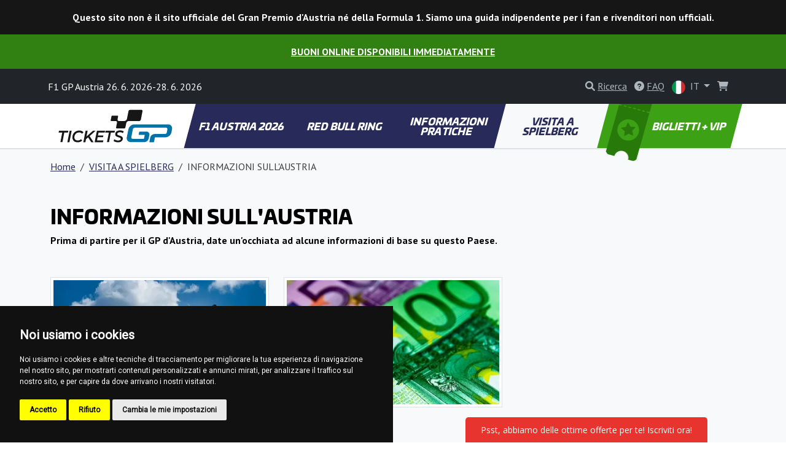

--- FILE ---
content_type: text/html; charset=utf-8
request_url: https://www.f1austria.com/it/informazioni-sullaustria
body_size: 12314
content:
<!DOCTYPE html>
<html lang="it" >

<head>

        <!-- Google Tag Manager -->
        <script>(function(w,d,s,l,i){w[l]=w[l]||[];w[l].push({'gtm.start':
        new Date().getTime(),event:'gtm.js'});var f=d.getElementsByTagName(s)[0],
        j=d.createElement(s),dl=l!='dataLayer'?'&l='+l:'';j.async=true;j.src=
        'https://www.googletagmanager.com/gtm.js?id='+i+dl;f.parentNode.insertBefore(j,f);
        })(window,document,'script','dataLayer', "GTM-TMZHGN5" );</script>
        <!-- End Google Tag Manager -->

    <!-- Required meta tags -->
    <meta charset="utf-8">
    <meta name="viewport" content="width=device-width, initial-scale=1.0, shrink-to-fit=no">
    <meta http-equiv="X-UA-Compatible" content="IE=edge">
    <meta name="format-detection" content="telephone=no">

	<meta name="robots" content="index,follow">
	<meta name="googlebot" content="index,follow,snippet,archive">
    <meta name="description" content="L&apos;Austria non significa solo Formula 1! Consultate le informazioni sulla terra di Mozart e della Wiener Schnitzel. Cosa fare e vedere in Austria?">

    <title>Informazioni sull'Austria | F1austria.com</title>

    <!-- Facebook meta tags -->
    <meta property="og:locale" content="it_IT">
    <meta property="og:title" content="Informazioni sull&apos;Austria | F1austria.com">
    <meta property="og:type" content="website">
    <meta property="og:url" content="https://www.f1austria.com/it/informazioni-sullaustria">
    <meta property="og:site_name" content="F1 Austria Biglietti">
    <meta property="og:image" content="https://gpticketstore.vshcdn.net/uploads/images/311/red-bull-ring-austria-spielberg-f1-f1austria-formula1-about-austria_f.jpg">
    <meta property="og:description" content="L&apos;Austria non significa solo Formula 1! Consultate le informazioni sulla terra di Mozart e della Wiener Schnitzel. Cosa fare e vedere in Austria?">

    <!-- Twitter meta tags -->
    <meta name="twitter:card" content="summary">
    <meta name="twitter:site" content="@ticketsgp">
    <meta name="twitter:creator" content="ticketsgp">
    <meta name="twitter:title" content="Informazioni sull&apos;Austria | F1austria.com">
    <meta name="twitter:description" content="L&apos;Austria non significa solo Formula 1! Consultate le informazioni sulla terra di Mozart e della Wiener Schnitzel. Cosa fare e vedere in Austria?">
    <meta name="twitter:image" content="https://gpticketstore.vshcdn.net/uploads/images/311/red-bull-ring-austria-spielberg-f1-f1austria-formula1-about-austria_f.jpg">

    <link rel="preconnect" href="https://fonts.googleapis.com">
    <link rel="preconnect" href="https://fonts.gstatic.com" crossorigin>
    <link href="https://fonts.googleapis.com/css2?family=PT+Sans:wght@400;700&display=swap" rel="stylesheet">
    <link href="https://fonts.googleapis.com/css2?family=Open+Sans:ital,wght@0,300..800;1,300..800&display=swap" rel="stylesheet">
    <link href="https://fonts.googleapis.com/css2?family=Montserrat:ital,wght@0,100..900;1,100..900&display=swap" rel="stylesheet">
	
	<link rel="alternate" hreflang="x-default" href="https://www.f1austria.com/en/about-austria">
	<link rel="alternate" hreflang="en-AT" href="https://www.f1austria.com/en/about-austria">
	<link rel="alternate" hreflang="de-AT" href="https://www.f1austria.com/de/uber-osterreich">
	<link rel="alternate" hreflang="it-AT" href="https://www.f1austria.com/it/informazioni-sullaustria">
	<link rel="alternate" hreflang="nl-AT" href="https://www.f1austria.com/nl/over-oostenrijk">
	<link rel="alternate" hreflang="hu-AT" href="https://www.f1austria.com/hu/ausztria">
	<link rel="alternate" hreflang="sl-AT" href="https://www.f1austria.com/sl/o-avstriji">
	<link rel="alternate" hreflang="cs-AT" href="https://www.f1austria.com/cs/o-rakousku">
	<link rel="alternate" hreflang="pl-AT" href="https://www.f1austria.com/pl/o-austrii-1">

    <link rel="stylesheet" media="screen" href="https://gpticketstore.vshcdn.net/assets/front/css/main.min.css?v=1765796242217" type="text/css">

    <script>
        window.functions = new Array();
        window.basePath = "";
    </script>
		<link rel="shortcut icon" href="https://gpticketstore.vshcdn.net/uploads/images/2230/favicon-blue.png">

	<script type='text/javascript'>
  window.smartlook||(function(d) {
    var o=smartlook=function(){ o.api.push(arguments)},h=d.getElementsByTagName('head')[0];
    var c=d.createElement('script');o.api=new Array();c.async=true;c.type='text/javascript';
    c.charset='utf-8';c.src='https://web-sdk.smartlook.com/recorder.js';h.appendChild(c);
    })(document);
    smartlook('init', 'da5bda66a19c5da73cf176092a4e36eb0e652307', { region: 'eu' });
</script>
</head>


<body id="lang-it">
	
    <!-- Cookie Consent by TermsFeed (https://www.TermsFeed.com) -->
    <script type="text/javascript" src="https://www.termsfeed.com/public/cookie-consent/4.1.0/cookie-consent.js" charset="UTF-8"></script>
    <script type="text/javascript" charset="UTF-8">
        document.addEventListener('DOMContentLoaded', function() {
            cookieconsent.run({
                "notice_banner_type": "simple",
                "consent_type": "express",
                "palette": "dark",
                "language": "it",
                "page_load_consent_levels": ["strictly-necessary"],
                "notice_banner_reject_button_hide": false,
                "preferences_center_close_button_hide": false,
                "page_refresh_confirmation_buttons": false,
                "website_name": "F1 Austria"
            });
        });
    </script>

        <!-- Google Tag Manager (noscript) -->
        <noscript><iframe src="https://www.googletagmanager.com/ns.html?id=GTM-TMZHGN5"
        height="0" width="0" style="display:none;visibility:hidden"></iframe></noscript>
        <!-- End Google Tag Manager (noscript) -->

    <div class="container">
    </div>


<header class="p-3 text-center bg-top-bar-black text-white d-flex flex-column flex-lg-row align-items-center justify-content-center">
	<div class="mb-2 mb-sm-0">
		<strong>Questo sito non è il sito ufficiale del Gran Premio d'Austria né della Formula 1. Siamo una guida indipendente per i fan e rivenditori non ufficiali. </strong>
	</div>
</header>
<header class="p-3 text-center bg-green-600 text-white d-flex flex-column flex-lg-row align-items-center justify-content-center">
    <div class="text-uppercase"><strong><a href="/it/tickets" class="text-white mx-2">Buoni online disponibili immediatamente</a></strong></div>
</header>


<header class="p-3 bg-dark text-white">
    <div class="container px-0 px-lg-2">
        <div class="row align-items-center">
            <div class="col-12 col-sm-8 col-lg-8 fs-7 fs-md-6 mb-2 mb-sm-0">
					F1 GP Austria 26. 6. 2026-28. 6. 2026
            </div>
            <div class="col-12 col-sm-4 col-lg-4 text-end">

<div class="d-inline-block me-2">
	<div id="search">
		<a href="" class="link-gray-500 text-decoration-none" data-bs-toggle="modal" data-bs-target="#exampleModal" aria-expanded="false">
			<i class="fa-solid fa-magnifying-glass text-gray-500"></i>
			<span class="text-underline d-none d-sm-inline-block">Ricerca</span>
		</a>

		<!-- Modal -->
		<div class="modal fade text-dark text-start" id="exampleModal" tabindex="-1" aria-labelledby="exampleModalLabel" aria-hidden="true">
			<div class="modal-dialog modal-lg">
				<div class="modal-content p-4">
					
					<div class="modal-header border-0 pb-0">
						<h5 class="fw-bold fst-italic text-uppercase">Ricerca</h5>
						<button type="button" class="btn-close" data-bs-dismiss="modal" aria-label="Close"></button>
					</div>

					<div class="modal-body">
						<form action="/it/informazioni-sullaustria" method="post" id="frm-search-form">
							<div class="row">
								<div class="col-lg-9 pe-lg-1">
									<div class="mb-3">
										<input type="search" class="form-control form-control-lg dropdown-search" name="search" id="frm-search-form-search">
									</div>
								</div>
								<div class="col-lg-3 ps-lg-1">
									<div class="d-grid gap-2 mb-3">
										<button class="btn btn-navy-blue btn-lg tk-univia-pro hvr-sweep-to-right2 fst-italic text-uppercase" role="button" type="submit" name="send">
											Ricerca
										</button>
									</div>
								</div>
							</div>
<input type="hidden" name="_do" value="search-form-submit">						</form>

							<div class="mb-md-5">
								<h5 class="fw-bold text-navy-blue">spesso cercato:</h5>
									<a href="/it/time-schedule-2" class="btn btn-outline-gray-200 link-gray-600 tk-univia-pro mb-1">TIME SCHEDULE</a>
									<a href="/it/accesso-al-circuito-1" class="btn btn-outline-gray-200 link-gray-600 tk-univia-pro mb-1">ACCESSO AL CIRCUITO</a>
									<a href="/it/campeggio-1" class="btn btn-outline-gray-200 link-gray-600 tk-univia-pro mb-1">Campeggio</a>
									<a href="/it/come-raggiungere-i-campeggi" class="btn btn-outline-gray-200 link-gray-600 tk-univia-pro mb-1">Come raggiungere i campeggi</a>
									<a href="/it/parcheggio" class="btn btn-outline-gray-200 link-gray-600 tk-univia-pro mb-1">PARCHEGGIO</a>
									<a href="/it/acquista-ora-biglietti-gp-austria-f1" class="btn btn-outline-gray-200 link-gray-600 tk-univia-pro mb-1">ACQUISTA ORA: BIGLIETTI GP AUSTRIA F1</a>
							</div>

							<div class="d-none d-md-flex row row-cols-1 row-cols-sm-2 row-cols-lg-3 g-4">

									<div class="col">
										<div class="card h-100">
												<a href="/it/campeggio-1">
													<img class="card-img-top" src="https://gpticketstore.vshcdn.net/uploads/images/411/red-bull-ring-austria-spielberg-f1-f1austria-formula1-camping.jpg" alt="Campeggio">
												</a>
											<div class="card-body p-lg-5">
												<h6 class="card-title fw-bold text-uppercase">
													<a href="/it/campeggio-1" class="link-navy-blue text-underline">
														Campeggio
													</a>
												</h6>
											</div>
										</div>
									</div>

									<div class="col">
										<div class="card h-100">
												<a href="/it/time-schedule-2">
													<img class="card-img-top" src="https://gpticketstore.vshcdn.net/uploads/images/291/f1-austria-f1austria-time-schedule-timetable-red-bull-ring-spielberg.jpg" alt="TIME SCHEDULE">
												</a>
											<div class="card-body p-lg-5">
												<h6 class="card-title fw-bold text-uppercase">
													<a href="/it/time-schedule-2" class="link-navy-blue text-underline">
														TIME SCHEDULE
													</a>
												</h6>
											</div>
										</div>
									</div>

									<div class="col">
										<div class="card h-100">
												<a href="/it/parcheggio">
													<img class="card-img-top" src="https://gpticketstore.vshcdn.net/uploads/images/298/red-bull-ring-austria-spielberg-f1-f1austria-formula1-parking.jpg" alt="PARCHEGGIO">
												</a>
											<div class="card-body p-lg-5">
												<h6 class="card-title fw-bold text-uppercase">
													<a href="/it/parcheggio" class="link-navy-blue text-underline">
														PARCHEGGIO
													</a>
												</h6>
											</div>
										</div>
									</div>

									<div class="col">
										<div class="card h-100">
												<a href="/it/acquista-ora-biglietti-gp-austria-f1">
													<img class="card-img-top" src="https://gpticketstore.vshcdn.net/uploads/images/6982/rbr2025.jpg" alt="ACQUISTA ORA: BIGLIETTI GP AUSTRIA F1">
												</a>
											<div class="card-body p-lg-5">
												<h6 class="card-title fw-bold text-uppercase">
													<a href="/it/acquista-ora-biglietti-gp-austria-f1" class="link-navy-blue text-underline">
														ACQUISTA ORA: BIGLIETTI GP AUSTRIA F1
													</a>
												</h6>
											</div>
										</div>
									</div>
							</div>

					</div>
				</div>
			</div>
		</div>

	</div>
</div>

					<div class="d-none d-lg-inline-block me-2">
						<a href="/it/faq" class="link-gray-500 text-decoration-none">
							<i class="fa-solid fa-circle-question text-gray-500" aria-hidden="true"></i>
							<span class="text-underline">FAQ</span>
						</a>
					</div>
	<div class="d-inline-block">
		<a class="nav-link dropdown-toggle link-gray-500" href="/it/" id="navbarDropdown" role="button" data-bs-toggle="dropdown" aria-expanded="false">
			<img src="https://gpticketstore.vshcdn.net/assets/front/img/svg/icon-lang-it.svg" class="me-1 d-none d-sm-inline-block" width="22" height="22" alt="it lang flag">
			IT
		</a>
			<ul class="dropdown-menu dropdown-menu-end min-vw-5" aria-labelledby="navbarDropdown">
						<a class="dropdown-item text-uppercase" href="/en/about-austria">
							<img src="https://gpticketstore.vshcdn.net/assets/front/img/svg/icon-lang-en.svg" class="me-1" width="22" height="22" alt="en lang flag">
							en
						</a>
						<a class="dropdown-item text-uppercase" href="/de/uber-osterreich">
							<img src="https://gpticketstore.vshcdn.net/assets/front/img/svg/icon-lang-de.svg" class="me-1" width="22" height="22" alt="de lang flag">
							de
						</a>
						<a class="dropdown-item text-uppercase" href="/nl/over-oostenrijk">
							<img src="https://gpticketstore.vshcdn.net/assets/front/img/svg/icon-lang-nl.svg" class="me-1" width="22" height="22" alt="nl lang flag">
							nl
						</a>
						<a class="dropdown-item text-uppercase" href="/hu/ausztria">
							<img src="https://gpticketstore.vshcdn.net/assets/front/img/svg/icon-lang-hu.svg" class="me-1" width="22" height="22" alt="hu lang flag">
							hu
						</a>
						<a class="dropdown-item text-uppercase" href="/sl/o-avstriji">
							<img src="https://gpticketstore.vshcdn.net/assets/front/img/svg/icon-lang-sl.svg" class="me-1" width="22" height="22" alt="sl lang flag">
							sl
						</a>
						<a class="dropdown-item text-uppercase" href="/cs/o-rakousku">
							<img src="https://gpticketstore.vshcdn.net/assets/front/img/svg/icon-lang-cs.svg" class="me-1" width="22" height="22" alt="cs lang flag">
							cs
						</a>
						<a class="dropdown-item text-uppercase" href="/pl/o-austrii-1">
							<img src="https://gpticketstore.vshcdn.net/assets/front/img/svg/icon-lang-pl.svg" class="me-1" width="22" height="22" alt="pl lang flag">
							pl
						</a>
			</ul>
	</div>

                    <div class="caret-off d-inline-flex me-2" id="cart-header">
                        <a href="#" id="cart-header-icon" class="position-relative link-gray-500 text-decoration-none" data-bs-placement="bottom" data-bs-title='Il carrello è vuoto'>
                            <i class="fa-solid fa-shopping-cart text-gray-500 mx-2" aria-hidden="true"></i>
                            <span id="cart-header-items" class="position-absolute top-0 end-0 badge rounded-pill bg-danger small d-none">
                                1
                            </span>
                        </a>
                    </div>

            </div>
        </div>
    </div>
</header>

<nav class="navbar navbar-expand-lg navbar-dark bg-white py-lg-0 sticky border-bottom">
    <div class="container">
        <a class="navbar-brand" href="/it">
				<img src="https://gpticketstore.vshcdn.net/uploads/images/14293/tickets-b.svg" class="img-fluid navbar-logo" alt="Logo F1 Gran Premio d&apos;Austria 2026" aria-label="Logo F1 Gran Premio d&apos;Austria 2026">
        </a>
        <button class="navbar-toggler" type="button" data-bs-toggle="collapse" data-bs-target="#navbarSupportedContent" aria-controls="navbarSupportedContent" aria-expanded="false" aria-label="Toggle navigation">
            <span class="navbar-toggler-icon"></span>
        </button>
        <div class="collapse navbar-collapse" id="navbarSupportedContent">
            <ul class="navbar-nav me-auto mb-2 mb-lg-0 w-100 nav-justified tk-univia-pro fw-bold">


			<li class="nav-item">
				<a class="nav-link nav-link--navy-blue  skew-lg py-lg-4 py-xl-4 d-flex align-items-center justify-content-center lh-1 mh-menu-lg" href="/it/f1-austria-2025-2">F1 AUSTRIA 2026</a>
			</li>
			<li class="nav-item">
				<a class="nav-link nav-link--navy-blue  skew-lg py-lg-4 py-xl-4 d-flex align-items-center justify-content-center lh-1 mh-menu-lg" href="/it/red-bull-ring-3">RED BULL RING</a>
			</li>
			<li class="nav-item">
				<a class="nav-link nav-link--navy-blue  skew-lg py-lg-4 py-xl-4 d-flex align-items-center justify-content-center lh-1 mh-menu-lg" href="/it/informazioni-pratiche">INFORMAZIONI PRATICHE</a>
			</li>
			<li class="nav-item">
				<a class="nav-link nav-link--navy-blue active skew-lg py-lg-4 py-xl-4 d-flex align-items-center justify-content-center lh-1 mh-menu-lg" href="/it/visita-a-spielberg">VISITA A SPIELBERG</a>
			</li>
		
		
                <li class="nav-item ">
                    <a class="nav-link skew-lg btn-ticket py-lg-4 py-xl-4 ps-xl-8 pe-xl-3 text-nowrap " href="/it/tickets">
                        <img src="https://gpticketstore.vshcdn.net/assets/front/img/png/icon-menu-ticket.png" class="d-none d-xl-block skew-15 img-fluid position-absolute top-0 left-05" alt="">
							BIGLIETTI + VIP
                    </a>
                </li>
            </ul>

        </div>
    </div>
</nav><div class="bg-light border-top pb-5">
	<div class="container">
<nav aria-label="breadcrumb">
    <ol class="breadcrumb py-3">
        <li class="breadcrumb-item"><a href="/it" class="link-navy-blue text-underline">Home</a></li>
        <li class="breadcrumb-item">
            <a href="/it/visita-a-spielberg" class="link-navy-blue text-underline">
                VISITA A SPIELBERG
            </a>
        </li>
        <li class="breadcrumb-item active" aria-current="page">INFORMAZIONI SULL'AUSTRIA</li>
    </ol>
</nav>

	<div class="row mb-5">
		<div class="col-lg-8">
	<div class="row py-3 hexa-paragraph">
		<div class="col-sm-12">
			<h1><strong>INFORMAZIONI SULL&#39;AUSTRIA</strong></h1>

<p><strong>Prima di partire per il GP d&#39;Austria, date un&#39;occhiata ad alcune informazioni di base su questo Paese.</strong></p>

		</div>
	</div>
<div class="row py-3">
		<div class="col-sm-6">
			<a href="https://gpticketstore.vshcdn.net/uploads/images/573/red-bull-ring-austria-spielberg-f1-f1austria-formula1-about-austria-red-bull-ring-eu.jpg" data-lightbox="image" title="Informazioni sull&apos;Austria | F1austria.com">
				<img class="img-fluid img-thumbnail mb-1" src="https://gpticketstore.vshcdn.net/uploads/images/573/red-bull-ring-austria-spielberg-f1-f1austria-formula1-about-austria-red-bull-ring-eu.jpg" alt="Informazioni sull&apos;Austria | F1austria.com">
			</a>
		</div>
		<div class="col-sm-6">
			<a href="https://gpticketstore.vshcdn.net/uploads/images/574/red-bull-ring-austria-spielberg-f1-f1austria-formula1-about-austria-red-bull-ring-eur.jpg" data-lightbox="image" title="Informazioni sull&apos;Austria | F1austria.com">
				<img class="img-fluid img-thumbnail mb-1" src="https://gpticketstore.vshcdn.net/uploads/images/574/red-bull-ring-austria-spielberg-f1-f1austria-formula1-about-austria-red-bull-ring-eur.jpg" alt="Informazioni sull&apos;Austria | F1austria.com">
			</a>
		</div>
</div>
	<div class="row py-3 hexa-paragraph">
		<div class="col-sm-12">
			<h3>Ingresso nel Paese</h3>

<p>L&#39;Austria fa parte dell&#39;Unione Europea e dell&#39;area Schengen. Tutti i cittadini dell&#39;Unione Europea non hanno bisogno di un visto per entrare nel Paese. &Egrave; sufficiente un passaporto o una carta d&#39;identit&agrave; validi.</p>

<h3>Valuta</h3>

<p>La valuta ufficiale in Austria &egrave; l&#39;euro (EUR). La maggior parte degli esercenti accetta le carte di credito di societ&agrave; internazionali come VISA e Mastercard.</p>

<h3>Salute</h3>

<p>Se arrivate da qualsiasi paese europeo, &egrave; consigliabile portare con s&eacute; una tessera EHIC (Tessera Europea di Assistenza Sanitaria) valida per poter accedere ai servizi sanitari austriaci in caso di necessit&agrave;. Inoltre, tutti i tifosi che si recano al Red Bull Ring dovrebbero assicurarsi di avere un&#39;assicurazione di viaggio, per ogni evenienza.</p>

<h3>Sicurezza</h3>

<p>L&#39;Austria &egrave; conosciuta come uno dei paesi pi&ugrave; sicuri d&#39;Europa, con un tasso di criminalit&agrave; molto basso. Tuttavia, &egrave; sempre bene prestare attenzione, soprattutto nei luoghi affollati e sui mezzi pubblici.</p>

<p>Al Red Bull Ring l&#39;atmosfera &egrave; solitamente rilassata e piacevole. Tuttavia, evitate di lasciare oggetti di valore in auto, soprattutto se arrivate in auto all&#39;evento. Anche se non &egrave; raro vedere alcuni tifosi molto entusiasti (e talvolta ubriachi), in genere sono innocui. Inoltre, in tutto il circuito &egrave; presente un forte dispiegamento di forze di sicurezza per garantire la sicurezza di tutti.</p>

		</div>
	</div>
<div class="row py-3">
		<div class="col-sm-6">
			<a href="https://gpticketstore.vshcdn.net/uploads/images/576/red-bull-ring-austria-spielberg-f1-f1austria-formula1-about-austria-red-bull-ring-signal.jpg" data-lightbox="image" title="Informazioni sull&apos;Austria | F1austria.com">
				<img class="img-fluid img-thumbnail mb-1" src="https://gpticketstore.vshcdn.net/uploads/images/576/red-bull-ring-austria-spielberg-f1-f1austria-formula1-about-austria-red-bull-ring-signal.jpg" alt="Informazioni sull&apos;Austria | F1austria.com">
			</a>
		</div>
		<div class="col-sm-6">
			<a href="https://gpticketstore.vshcdn.net/uploads/images/628/red-bull-ring-austria-spielberg-f1-f1austria-formula1-about-austria-red-bull-ring-phone.jpg" data-lightbox="image" title="Informazioni sull&apos;Austria | F1austria.com">
				<img class="img-fluid img-thumbnail mb-1" src="https://gpticketstore.vshcdn.net/uploads/images/628/red-bull-ring-austria-spielberg-f1-f1austria-formula1-about-austria-red-bull-ring-phone.jpg" alt="Informazioni sull&apos;Austria | F1austria.com">
			</a>
		</div>
</div>
	<div class="row py-3 hexa-paragraph">
		<div class="col-sm-12">
			<h3>Elettricit&agrave;</h3>

<p>La tensione di rete &egrave; di 230 volt, 50 Hz CA (come in Germania, Francia o Polonia). Se si possiede un dispositivo a doppia tensione, &egrave; necessario un adattatore.</p>

<h3>Servizi di telefonia mobile</h3>

<p>A1, T-Mobile, 3 (= &quot;Drei&quot;)<br />
I clienti dei Paesi dell&#39;Unione Europea telefonano in Austria alle stesse condizioni del loro Paese. Le tariffe di connessione a Internet possono variare.&nbsp;<br />
Per i visitatori provenienti da Paesi non appartenenti all&#39;Unione Europea si applicano le condizioni concordate con l&#39;operatore. Quando si entra nel Paese e si collega per la prima volta il telefono alla rete, di solito si riceve un messaggio di testo dal proprio operatore con le tariffe per le chiamate e i dati.&nbsp;</p>

<h3>Numeri di telefono utili</h3>

<p>Il prefisso internazionale per l&#39;Austria &egrave; +430 (00430).<br />
Polizia: 133<br />
Ambulanza: 144<br />
Vigili del fuoco: 122<br />
Linea di emergenza internazionale: 112<br />
Servizio di soccorso alpino: 140<br />
Servizio auto di emergenza &Ouml;AMTC: 120<br />
Servizio auto di emergenza ARB&Ouml;: 123</p>

<h3>Curiosit&agrave; sull&#39;Austria</h3>

<p>L&#39;Austria &egrave; l&#39;unico Paese dell&#39;Unione Europea a non essere membro della NATO.</p>

		</div>
	</div>
<div class="row py-3">
		<div class="col-sm-6">
			<a href="https://gpticketstore.vshcdn.net/uploads/images/566/red-bull-ring-austria-spielberg-f1-f1austria-formula1-about-austria-mozart.jpg" data-lightbox="image" title="Informazioni sull&apos;Austria | F1austria.com">
				<img class="img-fluid img-thumbnail mb-1" src="https://gpticketstore.vshcdn.net/uploads/images/566/red-bull-ring-austria-spielberg-f1-f1austria-formula1-about-austria-mozart.jpg" alt="Informazioni sull&apos;Austria | F1austria.com">
			</a>
		</div>
		<div class="col-sm-6">
			<a href="https://gpticketstore.vshcdn.net/uploads/images/565/red-bull-ring-austria-spielberg-f1-f1austria-formula1-about-austria-schwarzenegger.jpg" data-lightbox="image" title="Informazioni sull&apos;Austria | F1austria.com">
				<img class="img-fluid img-thumbnail mb-1" src="https://gpticketstore.vshcdn.net/uploads/images/565/red-bull-ring-austria-spielberg-f1-f1austria-formula1-about-austria-schwarzenegger.jpg" alt="Informazioni sull&apos;Austria | F1austria.com">
			</a>
		</div>
</div>
	<div class="row py-3 hexa-paragraph">
		<div class="col-sm-12">
			<p>Molti personaggi famosi sono originari dell&#39;Austria. Sicuramente conoscerete Wolfgang Amadeus Mozart, uno dei pi&ugrave; famosi compositori classici e virtuoso del pianoforte. Secondo le testimonianze della sua vita, si pu&ograve; dire che sia stato la prima rockstar.</p>

<p>E che dire di Arnold Schwarzenegger? Ognuno di noi ha visto almeno un film in cui &egrave; stato protagonista. Sapevate che questo corpulento austriaco &egrave; diventato il 38&deg; Governatore della California dal 2003 al 2011?</p>

		</div>
	</div>
<div class="row py-3">
		<div class="col-sm-12">
			<a href="https://gpticketstore.vshcdn.net/uploads/images/568/red-bull-ring-austria-spielberg-f1-f1austria-formula1-about-austria-wien.jpg" data-lightbox="image" title="Informazioni sull&apos;Austria | F1austria.com">
				<img class="img-fluid img-thumbnail mb-1" src="https://gpticketstore.vshcdn.net/uploads/images/568/red-bull-ring-austria-spielberg-f1-f1austria-formula1-about-austria-wien.jpg" alt="Informazioni sull&apos;Austria | F1austria.com">
			</a>
		</div>
</div>
	<div class="row py-3 hexa-paragraph">
		<div class="col-sm-12">
			<p>Vienna, la torta Sacher, il Red Bull Ring... L&#39;Austria &egrave; nota anche per il suo rispetto dell&#39;ambiente. Sapevate che fino al 75% dell&#39;elettricit&agrave; proviene da fonti rinnovabili (la media europea &egrave; del 24%)?</p>

		</div>
	</div>
<div class="row py-3">
		<div class="col-sm-6">
			<a href="https://gpticketstore.vshcdn.net/uploads/images/569/red-bull-ring-austria-spielberg-f1-f1austria-formula1-about-austria-red-bull-ring-alps.jpg" data-lightbox="image" title="Informazioni sull&apos;Austria | F1austria.com">
				<img class="img-fluid img-thumbnail mb-1" src="https://gpticketstore.vshcdn.net/uploads/images/569/red-bull-ring-austria-spielberg-f1-f1austria-formula1-about-austria-red-bull-ring-alps.jpg" alt="Informazioni sull&apos;Austria | F1austria.com">
			</a>
		</div>
		<div class="col-sm-6">
			<a href="https://gpticketstore.vshcdn.net/uploads/images/570/red-bull-ring-austria-spielberg-f1-f1austria-formula1-about-austria-red-bull-ring-skiing.jpg" data-lightbox="image" title="Informazioni sull&apos;Austria | F1austria.com">
				<img class="img-fluid img-thumbnail mb-1" src="https://gpticketstore.vshcdn.net/uploads/images/570/red-bull-ring-austria-spielberg-f1-f1austria-formula1-about-austria-red-bull-ring-skiing.jpg" alt="Informazioni sull&apos;Austria | F1austria.com">
			</a>
		</div>
</div>
	<div class="row py-3 hexa-paragraph">
		<div class="col-sm-12">
			<p>Lo sport nazionale austriaco &egrave; lo sci. Non c&#39;&egrave; da stupirsi. Gli austriaci hanno bellissime alpi con panorami mozzafiato.</p>

		</div>
	</div>
<div class="row py-3">
		<div class="col-sm-6">
			<a href="https://gpticketstore.vshcdn.net/uploads/images/571/red-bull-ring-austria-spielberg-f1-f1austria-formula1-about-austria-red-bull-ring-zoo.jpg" data-lightbox="image" title="Informazioni sull&apos;Austria | F1austria.com">
				<img class="img-fluid img-thumbnail mb-1" src="https://gpticketstore.vshcdn.net/uploads/images/571/red-bull-ring-austria-spielberg-f1-f1austria-formula1-about-austria-red-bull-ring-zoo.jpg" alt="Informazioni sull&apos;Austria | F1austria.com">
			</a>
		</div>
		<div class="col-sm-6">
			<a href="https://gpticketstore.vshcdn.net/uploads/images/572/red-bull-ring-austria-spielberg-f1-f1austria-formula1-about-austria-red-bull-ring-pub.jpg" data-lightbox="image" title="Informazioni sull&apos;Austria | F1austria.com">
				<img class="img-fluid img-thumbnail mb-1" src="https://gpticketstore.vshcdn.net/uploads/images/572/red-bull-ring-austria-spielberg-f1-f1austria-formula1-about-austria-red-bull-ring-pub.jpg" alt="Informazioni sull&apos;Austria | F1austria.com">
			</a>
		</div>
</div>
	<div class="row py-3 hexa-paragraph">
		<div class="col-sm-12">
			<p>Vienna ha lo zoo pi&ugrave; antico del mondo! Fu fondato nel 1752 dall&#39;imperatore Francesco I Stefano di Lorena.</p>

<p>Il St. Peter Stiftskeller di Salisburgo &egrave; il pi&ugrave; antico ristorante ancora funzionante del mondo. &Egrave; in attivit&agrave; dall&#39;803!</p>

		</div>
	</div>
		</div>
	</div>

<div class="row row-cols-1 row-cols-sm-2 row-cols-lg-4 g-4 mb-6">
</div>	</div>
</div>
	<div class="bg-light py-7">
		<div class="container">
			<div class="row">
				<div class="col-lg-6 mx-auto text-center">
					<h2>Contattateci per qualsiasi domanda. Siamo qui per voi e pronti a rispondere.</h2>
					<p></p>

						<p class="mt-3"><a href="/it/contact" class="btn btn-navy-blue btn-lg skew">Contattaci</a></p>
				</div>
			</div>
		</div>
	</div>


	<div class="bg-tickets-acommodation py-8 py-sm-10 py-md-15 text-center" style='background-image: url("https://gpticketstore.vshcdn.net/uploads/images/131/bg-tickets-accommodation-modra-01.jpg")'>
		<div class="container">
			<div class="row justify-content-center align-items-center">
				<div class="col-lg-6">
					<a href="/it/tickets" class="btn btn-accomodation btn-lg py-3 px-4 btn-lg mb-5 mb-lg-0 skew hvr-sweep-to-right hvr-sweep-to-right--navy-blue ">
							Compra i biglietti
					</a>
				</div>
			</div>
		</div>
	</div>

	<div class="bg-dark pt-7 pb-2">
			<div class="container">
					<div class="row row-cols-lg-5 row-cols-sm-2 row-cols-1">
			<div class="col mb-1">
					<img class="img-fluid mb-4" src="https://gpticketstore.vshcdn.net/assets/front/img/svg/icon-footer-blue-dark-f1.svg" alt="icon-footer-blue-dark-f1" height="50px">
				<h6 class="text-white fw-bold mb-4 text-uppercase">F1 AUSTRIA 2026</h6>
							<p class="mb-2"><a href="/it/squadre-e-piloti-di-f1-1" class="text-underline link-gray-500">SQUADRE E PILOTI DI F1</a></p>
							<p class="mb-2"><a href="/it/calendario-2026-6" class="text-underline link-gray-500">CALENDARIO 2026</a></p>
							<p class="mb-2"><a href="/it/2025-rapporto-di-gara" class="text-underline link-gray-500">2025 RAPPORTO DI GARA</a></p>
							<p class="mb-2"><a href="/it/calendario-2025-12" class="text-underline link-gray-500">CALENDARIO 2025</a></p>
							<p class="mb-2"><a href="/it/risultati-di-gara-2025" class="text-underline link-gray-500">RISULTATI DI GARA 2025</a></p>
							<p class="mb-2"><a href="/it/time-schedule-2" class="text-underline link-gray-500">TIME SCHEDULE</a></p>
							<p class="mb-2"><a href="/it/previsioni-del-tempo" class="text-underline link-gray-500">RED BULL RING PREVISIONI DEL TEMPO</a></p>
							<p class="mb-2"><a href="/it/consigli-per-il-weekend-di-gara" class="text-underline link-gray-500">CONSIGLI PER IL WEEKEND DI GARA</a></p>
							<p class="mb-2"><a href="/it/bandiere-e-luci-f1-1" class="text-underline link-gray-500">BANDIERE E LUCI F1</a></p>
							<p class="mb-2"><a href="/it/consigli-per-i-fan-1" class="text-underline link-gray-500">CONSIGLI PER I FAN</a></p>
							<p class="mb-2"><a href="/it/acquista-ora-biglietti-gp-austria-f1" class="text-underline link-gray-500">ACQUISTA ORA: BIGLIETTI GP AUSTRIA F1</a></p>
							<p class="mb-2"><a href="/it/rapporto-sulla-gara-2024-1" class="text-underline link-gray-500">RAPPORTO SULLA GARA 2024</a></p>
							<p class="mb-2"><a href="/it/calendario-2024" class="text-underline link-gray-500">CALENDARIO 2024</a></p>
							<p class="mb-2"><a href="/it/2024-rapporto-di-gara" class="text-underline link-gray-500">2024 RAPPORTO DI GARA</a></p>
			</div>
			<div class="col mb-1">
					<img class="img-fluid mb-4" src="https://gpticketstore.vshcdn.net/assets/front/img/svg/icon-footer-circuit.svg" alt="icon-footer-circuit" height="50px">
				<h6 class="text-white fw-bold mb-4 text-uppercase">RED BULL RING</h6>
							<p class="mb-2"><a href="/it/mappa-delle-tribune-3" class="text-underline link-gray-500">MAPPA DELLE TRIBUNE</a></p>
							<p class="mb-2"><a href="/it/regole-per-i-visitatori" class="text-underline link-gray-500">REGOLE PER I VISITATORI</a></p>
							<p class="mb-2"><a href="/it/accesso-al-circuito-1" class="text-underline link-gray-500">ACCESSO AL CIRCUITO</a></p>
							<p class="mb-2"><a href="/it/fan-zone" class="text-underline link-gray-500">FAN ZONE</a></p>
							<p class="mb-2"><a href="/it/accesso-per-le-persone-disabili" class="text-underline link-gray-500">ACCESSO PER LE PERSONE DISABILI</a></p>
							<p class="mb-2"><a href="/it/storia-del-red-bull-ring" class="text-underline link-gray-500">STORIA DEL RED BULL RING</a></p>
							<p class="mb-2"><a href="/it/consigli-per-i-possessori-dei-biglietti-dingresso-generale" class="text-underline link-gray-500">CONSIGLI PER I POSSESSORI DEI BIGLIETTI D’INGRESSO GENERALE</a></p>
			</div>
			<div class="col mb-1">
					<img class="img-fluid mb-4" src="https://gpticketstore.vshcdn.net/assets/front/img/svg/icon-footer-blue-dark-practical.svg" alt="icon-footer-blue-dark-practical" height="50px">
				<h6 class="text-white fw-bold mb-4 text-uppercase">INFORMAZIONI PRATICHE</h6>
							<p class="mb-2"><a href="/it/come-raggiungere-il-red-bull-ring" class="text-underline link-gray-500">COME RAGGIUNGERE IL RED BULL RING</a></p>
							<p class="mb-2"><a href="/it/in-auto-in-moto" class="text-underline link-gray-500">In auto / in moto</a></p>
							<p class="mb-2"><a href="/it/in-bicicletta" class="text-underline link-gray-500">In bicicletta</a></p>
							<p class="mb-2"><a href="/it/in-aereo" class="text-underline link-gray-500">In aereo</a></p>
							<p class="mb-2"><a href="/it/in-treno" class="text-underline link-gray-500">In treno</a></p>
							<p class="mb-2"><a href="/it/in-autobus" class="text-underline link-gray-500">In autobus</a></p>
							<p class="mb-2"><a href="/it/come-spostarsi-al-red-bull-ring" class="text-underline link-gray-500">COME SPOSTARSI AL RED BULL RING</a></p>
							<p class="mb-2"><a href="/it/parcheggio" class="text-underline link-gray-500">PARCHEGGIO</a></p>
							<p class="mb-2"><a href="/it/servizi-di-bus-navetta" class="text-underline link-gray-500">Servizi di bus navetta</a></p>
							<p class="mb-2"><a href="/it/taxi-3" class="text-underline link-gray-500">Taxi</a></p>
							<p class="mb-2"><a href="/it/sul-circuito" class="text-underline link-gray-500">SUL CIRCUITO</a></p>
							<p class="mb-2"><a href="/it/normativa-del-traffico" class="text-underline link-gray-500">NORMATIVA DEL TRAFFICO</a></p>
							<p class="mb-2"><a href="/it/alloggio" class="text-underline link-gray-500">ALLOGGIO</a></p>
							<p class="mb-2"><a href="/it/campeggio-1" class="text-underline link-gray-500">Campeggio</a></p>
							<p class="mb-2"><a href="/it/come-raggiungere-i-campeggi" class="text-underline link-gray-500">Come raggiungere i campeggi</a></p>
							<p class="mb-2"><a href="/it/hotel" class="text-underline link-gray-500">Hotel</a></p>
							<p class="mb-2"><a href="/it/applicazioni-utili-3" class="text-underline link-gray-500">APPLICAZIONI UTILI</a></p>
							<p class="mb-2"><a href="/it/survival-guide-4" class="text-underline link-gray-500">SURVIVAL GUIDE</a></p>
							<p class="mb-2"><a href="/it/acquista-ora-buono-regalo-1" class="text-underline link-gray-500">ACQUISTA ORA: BUONO REGALO</a></p>
			</div>
			<div class="col mb-1">
					<img class="img-fluid mb-4" src="https://gpticketstore.vshcdn.net/assets/front/img/svg/icon-footer-blue-dark-visit.svg" alt="icon-footer-blue-dark-visit" height="50px">
				<h6 class="text-white fw-bold mb-4 text-uppercase">VISITA A SPIELBERG</h6>
							<p class="mb-2"><a href="/it/informazioni-sullaustria" class="text-underline link-gray-500">INFORMAZIONI SULL'AUSTRIA</a></p>
							<p class="mb-2"><a href="/it/informazioni-su-spielberg-e-murtal" class="text-underline link-gray-500">INFORMAZIONI SU SPIELBERG E MURTAL</a></p>
							<p class="mb-2"><a href="/it/ristoranti-a-spielberg" class="text-underline link-gray-500">Ristoranti a Spielberg</a></p>
							<p class="mb-2"><a href="/it/divertimento-e-tempo-libero-a-spielberg" class="text-underline link-gray-500">Divertimento e tempo libero a Spielberg</a></p>
			</div>
		
							<div class="col mb-1">
						<img class="img-fluid mb-4" src="https://gpticketstore.vshcdn.net/assets/front/img/svg/icon-footer-tickets.svg" height="50px" alt="icon-footer-tickets">
						<h6 class="text-white fw-bold mb-4 text-uppercase">
								Biglietti
						</h6>
							<p class="mb-2">
								<a class="text-underline link-gray-500" href="https://www.f1austria.com/it/ticket-info/general-admission-tickets">
										Ingresso Generale
								</a>
							</p>
							<p class="mb-2">
								<a class="text-underline link-gray-500" href="https://www.f1austria.com/it/ticket-info/start-ziel">
										Start- Ziel
								</a>
							</p>
							<p class="mb-2">
								<a class="text-underline link-gray-500" href="https://www.f1austria.com/it/ticket-info/start-ziel-abcopq">
										Start- Ziel ABCOPQ
								</a>
							</p>
							<p class="mb-2">
								<a class="text-underline link-gray-500" href="https://www.f1austria.com/it/ticket-info/red-bull-a">
										Red Bull A
								</a>
							</p>
							<p class="mb-2">
								<a class="text-underline link-gray-500" href="https://www.f1austria.com/it/ticket-info/red-bull-b">
										Red Bull B
								</a>
							</p>
							<p class="mb-2">
								<a class="text-underline link-gray-500" href="https://www.f1austria.com/it/ticket-info/red-bull-c-d-e">
										Red Bull C,D,E
								</a>
							</p>
							<p class="mb-2">
								<a class="text-underline link-gray-500" href="https://www.f1austria.com/it/ticket-info/red-bull-f-g-h-i">
										Red Bull F,G,H,I
								</a>
							</p>
							<p class="mb-2">
								<a class="text-underline link-gray-500" href="https://www.f1austria.com/it/ticket-info/red-bull-j-k">
										Red Bull J,K
								</a>
							</p>
							<p class="mb-2">
								<a class="text-underline link-gray-500" href="https://www.f1austria.com/it/ticket-info/red-bull-l-m-n">
										Red Bull L,M,N
								</a>
							</p>
							<p class="mb-2">
								<a class="text-underline link-gray-500" href="https://www.f1austria.com/it/ticket-info/schonberg">
										Schönberg
								</a>
							</p>
						<p class="mb-2"><a class="text-underline link-gray-500" href="/it/tickets">Altro</a></p>
					</div>
					</div>
					<hr class="bg-gray-600">
					<div class="row text-center">
							<div class="col-lg col-sm-6">
									<p class="mb-2"><a class="text-underline text-gray-500 fw-bold h6" href="/it/faq">FAQ</a></p>
							</div>
							<div class="col-lg col-sm-6">
									<p class="mb-2">
											<a class="text-underline text-gray-500 fw-bold h6" href="/it/tickets">
															Biglietti
											</a>
									</p>
							</div>
							<div class="col-lg col-sm-6">
									<p class="mb-2"><a href="https://www.tickets.gp/" class="text-underline text-gray-500 fw-bold h6">www.tickets.gp <i class="fa fa-external-link" aria-hidden="true"></i></a></p>
							</div>
					</div>
			</div>
	</div>
	<div class="bg-black py-4 text-start">
			<div class="container">
					<div class="row">
							<div class="col-lg-3 col-sm-6 mb-2">
									<div class="d-flex justify-content-start align-items-center">
											<a href="https://www.tickets.gp/" target="_blank"><img src="https://gpticketstore.vshcdn.net/assets/front/img/svg/logo-ticketsgp-footer-2.svg" width="136px" height="56px" alt="ticket gp logo"></a>
									</div>
									<p class="text-gray-500 mb-0">2025 © F1AUSTRIA.COM <br>
	<a href="https://ticketsgp.s3.eu-central-1.amazonaws.com/public/documents//terms-and-conditions.pdf" class="text-gray-500 text-underline">Termini e condizioni</a><br> 
	<a href="/it/informativa-sulla-privacy-1" class="text-gray-500 text-underline">Informativa sulla privacy</a>
		
											</p>
							</div>
							<div class="col-lg-3 col-sm-6 mb-2 text-gray-500">
									<h6 class="fw-bold mb-2 text-uppercase text-white">Informazioni</h6>
									<p class="fw-bold mb-1"><span class="me-2"><img src="https://gpticketstore.vshcdn.net/assets/front/img/png/icon-tickets-01-white.png" class="img-fluid" width="30px" height="30px" alt='Consegna gratuita'></span>Consegna gratuita</p>
									<p class="fw-bold mb-1"><span class="me-2"><img src="https://gpticketstore.vshcdn.net/assets/front/img/png/icon-tickets-02-white.png" class="img-fluid" width="30px" height="30px" alt='Pagamenti sicuri e protetti'></span>Pagamenti sicuri e protetti</p>
									<p class="fw-bold mb-1"><span class="me-2"><img src="https://gpticketstore.vshcdn.net/assets/front/img/png/icon-tickets-03-white.png" class="img-fluid" width="30px" height="30px" alt='Buoni regalo'></span>Buoni regalo</p>
									<p class="fw-bold mb-1"><span class="me-2"><img src="https://gpticketstore.vshcdn.net/assets/front/img/png/icon-tickets-04-white.png" class="img-fluid" width="30px" height="30px" alt='Biglietto Print@home'></span>Biglietto Print@home</p>
							</div>
							<div class="col-lg-3 col-sm-6 mb-2">
									<h6 class="fw-bold mb-2 text-uppercase text-white">Pagamento</h6>
									<div class="bg-white p-2 rounded-3 mb-2 me-1 border d-inline-flex">
										<img src="https://gpticketstore.vshcdn.net/assets/front/img/svg/icon-pay-paypal.svg" class="img-fluid lazyload" width="60px" height="16px" alt="Paypal">
									</div>
									<div class="bg-white p-2 rounded-3 mb-2 me-1 border d-inline-flex">
										<img src="https://gpticketstore.vshcdn.net/assets/front/img/svg/icon-pay-visa.svg" class="img-fluid lazyload" width="52px" height="16px" alt="Visa">
									</div>
									<div class="bg-white p-2 rounded-3 mb-2 me-1 border d-inline-flex">
										<img src="https://gpticketstore.vshcdn.net/assets/front/img/svg/icon-pay-mastercard.svg" class="img-fluid lazyload" width="85px" height="16px" alt="MasterCard">
									</div>
									<div class="bg-white p-2 rounded-3 mb-2 me-1 border d-inline-flex">
										<img src="https://gpticketstore.vshcdn.net/assets/front/img/svg/icon-pay-adyen.svg" class="img-fluid lazyload" width="50px" height="16px" alt="Adyen">
									</div>
									<div class="bg-white p-2 rounded-3 mb-2 me-1 border d-inline-flex">
										<img src="https://gpticketstore.vshcdn.net/assets/front/img/svg/icon-pay-comgate.svg" class="img-fluid lazyload" width="68px" height="16px" alt="Comgate">
									</div>
									<div class="bg-white p-2 rounded-3 mb-2 me-1 border d-inline-flex">
										<img src="https://gpticketstore.vshcdn.net/assets/front/img/svg/icon-pay-stripe.svg" class="img-fluid lazyload" width="39px" height="16px" alt="Stripe">
									</div>
									<div class="bg-white p-2 rounded-3 mb-2 me-1 border d-inline-flex">
										<img src="https://gpticketstore.vshcdn.net/assets/front/img/svg/icon-pay-gopay.svg" class="img-fluid lazyload" width="70px" height="16px" alt="GoPay">
									</div>
									<div class="bg-white p-2 rounded-3 mb-2 me-1 border d-inline-flex">
										<img src="https://gpticketstore.vshcdn.net/assets/front/img/svg/icon-pay-apple-pay.svg" class="img-fluid lazyload" width="36px" height="16px" alt="Apple Pay">
									</div>
									<div class="bg-white p-2 rounded-3 mb-2 me-1 border d-inline-flex">
										<img src="https://gpticketstore.vshcdn.net/assets/front/img/svg/icon-pay-google-pay.svg" class="img-fluid lazyload" width="40px" height="16px" alt="Google Pay">
									</div>
									<div>
										<div class="bg-white p-2 rounded-3 mb-2 me-1 border d-inline-flex">
											<img src="https://gpticketstore.vshcdn.net/assets/front/img/svg/icon-pay-bitcoin.svg" class="img-fluid lazyload" width="16px" height="16px" alt="Bitcoin">
										</div>
										<div class="bg-white p-2 rounded-3 mb-2 me-1 border d-inline-flex">
											<img src="https://gpticketstore.vshcdn.net/assets/front/img/svg/icon-pay-ethereum.svg" class="img-fluid lazyload" width="16px" height="16px" alt="Ethereum">
										</div>
										<div class="bg-white p-2 rounded-3 mb-2 me-1 border d-inline-flex">
											<img src="https://gpticketstore.vshcdn.net/assets/front/img/svg/icon-pay-tether.svg" class="img-fluid lazyload" width="16px" height="16px" alt="Tether">
										</div>
									</div>
							</div>
							<div class="col-lg-3 col-sm-6 mb-2">
									<h6 class="fw-bold mb-2 text-uppercase text-white">Contatto</h6>

					<p class="mb-1"><a href="/it/contact" class="link-gray-500">Contattaci</a></p>


					<p class="mb-0 text-gray-500">(Lun-Ven, 9:00 - 16:00)</p>
					<p class="mb-3"><span class="text-red fw-bold fs-5 lh-1">●</span> <span class="text-red fw-bold">Fuori orario di lavoro</span></p>

				</div>
			</div>
			<div class="row text-start">
				<div class="col-12">
					<hr class="bg-gray-600 my-4">
				</div>
				<div class="col-sm-6 mb-4">
												<p class="fs-7 text-gray-600">Abbiamo stabilito partnership con circuiti, organizzatori e partner ufficiali. Poiché non collaboriamo direttamente con il proprietario delle licenze di Formula 1, è necessario che includiamo la seguente dichiarazione:</p>
						<p class="fs-7 text-gray-600">This website is unofficial and is not associated in any way with the Formula 1 companies. F1, FORMULA ONE, FORMULA 1, FIA FORMULA ONE WORLD CHAMPIONSHIP, GRAND PRIX and related marks are trade marks of Formula One Licensing B.V.</p>
					
					<p class="fs-7 text-gray-600">Website by: <a href="http://www.hexadesign.cz/" target="_blank" class="link-gray-600 text-underline">HexaDesign</a> | <a href="#" id="open_preferences_center" class="text-gray-600">Update cookies preferences</a></p>
				</div>
				<div class="col-sm-6">
					<!-- TrustBox widget - Review Collector -->
					<div class="trustpilot-widget mt-3" width="187px" data-locale="en-US" data-template-id="56278e9abfbbba0bdcd568bc" data-businessunit-id="65773299318437a64285eb86" data-style-height="52px" data-style-width="100%">
						<a href="https://www.trustpilot.com/review/tickets.gp" target="_blank" rel="noopener">Trustpilot</a>
					</div>
					<!-- End TrustBox widget -->

					<!-- TrustBox script -->
					<script type="text/javascript" src="//widget.trustpilot.com/bootstrap/v5/tp.widget.bootstrap.min.js" async></script>
					<!-- End TrustBox script -->
				</div>
			</div>
		</div>
	</div>

    <div id="ajax-spinner" class="spinner-border text-primary" role="status">
        <span class="visually-hidden">Loading...</span>
    </div>

    <script type="application/ld+json">
    {
        "@context": "http://schema.org",
        "@type": "Product",
        "name": "Tickets.GP",
        "aggregaterating": {
            "@type": "AggregateRating",
            "ratingCount": "89442",
            "bestRating": "5",
            "ratingValue": "4.90",
            "worstRating": "0"
        }
    }
    </script>
    <script type="application/ld+json">
    {
      "@context" : "https://schema.org",
      "@type" : "WebSite",
      "name" : "F1 Austria Biglietti",
      "url": "https://www.f1austria.com"
    }
    </script>


            <script src="https://gpticketstore.vshcdn.net/assets/front/js/main.min.js?v=1765796242217" type="text/javascript"></script>



	

                <script>
                    (function (w,d,s,o,f,js,fjs) {
                        w['ecm-widget']=o;w[o] = w[o] || function () { (w[o].q = w[o].q || []).push(arguments) };
                        js = d.createElement(s), fjs = d.getElementsByTagName(s)[0];
                        js.id = "61-e30a6b398e030b4731bd549fa1ea31c4"; js.dataset.a = 'ticketsgp'; js.src = f; js.async = 1; fjs.parentNode.insertBefore(js, fjs);
                    }(window, document, 'script', 'ecmwidget', 'https://d70shl7vidtft.cloudfront.net/widget.js'));
                </script>
                <script>
                    (function (w,d,s,o,f,js,fjs) {
                        w['ecm-widget']=o;w[o] = w[o] || function () { (w[o].q = w[o].q || []).push(arguments) };
                        js = d.createElement(s), fjs = d.getElementsByTagName(s)[0];
                        js.id = "52-7446d380779588a3a4017169c73e3846"; js.dataset.a = 'ticketsgp'; js.src = f; js.async = 1; fjs.parentNode.insertBefore(js, fjs);
                    }(window, document, 'script', 'ecmwidget', 'https://d70shl7vidtft.cloudfront.net/widget.js'));
                </script>
                <script>
                    (function (w,d,s,o,f,js,fjs) {
                        w['ecm-widget']=o;w[o] = w[o] || function () { (w[o].q = w[o].q || []).push(arguments) };
                        js = d.createElement(s), fjs = d.getElementsByTagName(s)[0];
                        js.id = "43-3fc6e880b3defe62d343e4ba0793ac12"; js.dataset.a = 'ticketsgp'; js.src = f; js.async = 1; fjs.parentNode.insertBefore(js, fjs);
                    }(window, document, 'script', 'ecmwidget', 'https://d70shl7vidtft.cloudfront.net/widget.js'));
                </script>


    <script src='https://www.google.com/recaptcha/api.js'></script>

</body>

</html>

--- FILE ---
content_type: image/svg+xml
request_url: https://gpticketstore.vshcdn.net/assets/front/img/svg/icon-lang-it.svg
body_size: 325
content:
<svg xmlns="http://www.w3.org/2000/svg" width="22" height="22"><switch><g><path fill="#00964C" d="M6.749 1.046C2.837 2.704.093 6.578.093 11.093c0 4.515 2.744 8.389 6.655 10.047V1.046z"/><path fill="#D02E36" d="M15.252 1.046V21.14a10.91 10.91 0 006.655-10.047c.001-4.515-2.743-8.389-6.655-10.047z"/><path fill="#FFF" d="M11 .186c-1.511 0-2.945.315-4.252.873v20.068a10.8 10.8 0 008.504 0V1.059A10.792 10.792 0 0011 .186z"/></g></switch></svg>

--- FILE ---
content_type: image/svg+xml
request_url: https://gpticketstore.vshcdn.net/assets/front/img/svg/icon-lang-hu.svg
body_size: 353
content:
<svg xmlns="http://www.w3.org/2000/svg" width="22" height="22"><switch><g><path fill="#477151" d="M21.274 14.636H.728C2.227 18.87 6.254 21.907 11 21.907s8.774-3.037 10.274-7.271z"/><path fill="#FFF" d="M.093 11c0 1.277.23 2.498.635 3.636h20.546A10.87 10.87 0 0021.908 11c0-1.277-.23-2.497-.634-3.635H.727A10.86 10.86 0 00.093 11z"/><path fill="#CF2D3E" d="M.727 7.365h20.547C19.776 3.134 15.753.097 11.01.094h-.02C6.249.097 2.225 3.134.727 7.365z"/></g></switch></svg>

--- FILE ---
content_type: image/svg+xml
request_url: https://gpticketstore.vshcdn.net/assets/front/img/svg/icon-lang-pl.svg
body_size: 178
content:
<svg xmlns="http://www.w3.org/2000/svg" width="22" height="22"><switch><g><path fill="#FFF" d="M11 .093C4.977.093.093 4.976.093 11h21.814C21.908 4.976 17.024.093 11 .093z"/><path fill="#DD1D3C" d="M21.908 11H.093c0 6.023 4.884 10.907 10.907 10.907S21.908 17.024 21.908 11z"/></g></switch></svg>

--- FILE ---
content_type: image/svg+xml
request_url: https://gpticketstore.vshcdn.net/assets/front/img/svg/icon-lang-sl.svg
body_size: 2152
content:
<svg xmlns="http://www.w3.org/2000/svg" width="22" height="22"><switch><g><path fill="#FFF" d="M.967 6.719h20.066C19.369 2.824 15.504.093 11 .093S2.632 2.824.967 6.719z"/><path fill="#3D388E" d="M.093 11c0 1.521.313 2.967.875 4.281h20.064c.563-1.314.875-2.761.875-4.281s-.313-2.967-.874-4.281H.967A10.882 10.882 0 00.093 11z"/><path fill="#D51716" d="M.968 15.282c1.664 3.895 5.53 6.626 10.032 6.626s8.368-2.73 10.032-6.626H.968zM5.351 3.093a8.209 8.209 0 00-.234.11l.245 3.885A4.372 4.372 0 008.469 11a4.352 4.352 0 001.834-1.097 4.369 4.369 0 001.273-2.816l.246-3.885a8.271 8.271 0 00-.236-.109l-.251 3.978a4.133 4.133 0 01-2.866 3.677 4.102 4.102 0 01-1.663-1.015 4.118 4.118 0 01-1.202-2.662l-.253-3.978"/><path fill="#3D388E" d="M11.586 3.093a7.726 7.726 0 00-6.235 0l.253 3.978a4.118 4.118 0 001.202 2.662c.468.471 1.04.815 1.663 1.015a4.132 4.132 0 002.866-3.677"/><path d="M8.657 4.298l.14-.19-.234.026-.094-.214-.094.214-.233-.026.137.19-.137.188.233-.024.094.214.094-.214.233.024M7.778 3.125l.136-.19-.23.026-.096-.214-.093.214-.233-.025.139.189-.14.188.234-.026.093.214.095-.214.231.026m1.623-.188l.138-.19-.232.026-.093-.214-.096.214-.231-.025.137.189-.137.188.231-.026.096.214.093-.214.232.026" fill="#FFE00F"/><g fill="#FFF"><path d="M10.985 7.65L9.727 5.974l-.503.67-.755-1.509-.755 1.509-.502-.67L5.954 7.65a.837.837 0 001.258.726s-.001.002 0 0a.836.836 0 01.839 0 .84.84 0 00.838 0 .828.828 0 01.838 0c0 .002-.001 0 0 0a.838.838 0 001.258-.726"/><path d="M6.251 8.56c.058.115.122.227.19.335a.842.842 0 00.77-.035v.001a.825.825 0 01.419-.113.85.85 0 01.42.113.847.847 0 00.838-.001c0-.001-.002.001 0 .001a.828.828 0 01.419-.113c.146 0 .291.039.42.113a.852.852 0 00.769.034c.069-.108.133-.22.189-.335a.899.899 0 00-.121.059s.001-.002.001 0a.838.838 0 01-.838 0 .832.832 0 00-.42-.113.822.822 0 00-.418.113c-.002 0 0-.002 0 0a.834.834 0 01-.838 0 .84.84 0 00-.42-.113.825.825 0 00-.419.113c-.001 0 0-.002 0 0a.836.836 0 01-.838 0 .866.866 0 00-.123-.059"/><path d="M10.278 9.204a3.805 3.805 0 01-.315.358 3.934 3.934 0 01-1.493.931 3.885 3.885 0 01-1.491-.931 3.359 3.359 0 01-.32-.358.851.851 0 00.553-.102c0-.001-.001.001 0 0a.84.84 0 01.839 0 .838.838 0 00.838 0c0-.001-.002.001 0 0a.834.834 0 01.838 0 .836.836 0 00.551.102"/></g></g></switch></svg>

--- FILE ---
content_type: text/plain
request_url: https://www.google-analytics.com/j/collect?v=1&_v=j102&a=1476921249&t=pageview&_s=1&dl=https%3A%2F%2Fwww.f1austria.com%2Fit%2Finformazioni-sullaustria&ul=en-us%40posix&dt=Informazioni%20sull%27Austria%20%7C%20F1austria.com&sr=1280x720&vp=1280x720&_u=YEBAAEABAAAAACAAI~&jid=1780536126&gjid=1554232284&cid=734289054.1766507822&tid=UA-187855000-1&_gid=587771474.1766507822&_r=1&_slc=1&gtm=45He5ca1n81TMZHGN5v859612234za200zd859612234&gcd=13l3l3l3l1l1&dma=0&tag_exp=103116026~103200004~104527906~104528501~104684208~104684211~105391253~115583767~115938466~115938468~116184927~116184929~116251938~116251940~116744867&z=845253271
body_size: -451
content:
2,cG-4EYHNXK8LB

--- FILE ---
content_type: image/svg+xml
request_url: https://gpticketstore.vshcdn.net/uploads/images/14293/tickets-b.svg
body_size: 3079
content:
<?xml version="1.0" encoding="UTF-8"?><svg id="a" xmlns="http://www.w3.org/2000/svg" width="60.85mm" height="17.39mm" viewBox="0 0 172.5 49.3"><g id="b"><path id="c" d="M120.5,3.13h-14.93c-1.05,0-1.83.79-2.09,1.75l-2.01,10.12c-.35,1.57-1.75,2.79-3.4,2.88h-7.33c-.96,0-1.66-.7-1.75-1.57v-.52h0l.79-4.1c.09-.35-.09-.79-.52-.87h-7.24c-.52,0-.96.35-1.05.87l-1.05,5.32c-.09.35.09.79.52.87h6.11c.87,0,1.66.7,1.75,1.57v.52l-1.22,6.46c-.17.52.17,1.13.79,1.31h9.95c.79,0,1.4-.52,1.57-1.31l1.13-5.67c.35-1.57,1.75-2.79,3.4-2.88h13.88c1.05,0,1.83-.79,2.09-1.75l2.18-11.26c.17-.79-.26-1.48-.96-1.75h-.61" fill="#161616"/><path id="d" d="M15.84,33.16h-4.89l.44-2.36h12.48l-.52,2.36h-4.89l-2.44,12.74h-2.71l2.44-12.74h.09Z" fill="#161616"/><path id="e" d="M25.53,30.8h2.71l-2.97,15.19h-2.71s2.97-15.19,2.97-15.19Z" fill="#161616"/><path id="f" d="M32.51,45.38c-1.05-.52-1.92-1.31-2.44-2.27-.61-1.05-.87-2.18-.87-3.4,0-1.66.35-3.23,1.13-4.63s1.83-2.53,3.23-3.32c1.48-.79,3.05-1.22,4.71-1.22,1.13,0,2.27.17,3.4.61.96.35,1.66,1.05,2.18,1.92l-2.01,1.75c-.87-1.22-2.36-1.92-3.84-1.75-1.13,0-2.27.26-3.23.87s-1.66,1.4-2.18,2.36c-.52,1.05-.79,2.09-.79,3.23s.35,2.27,1.22,3.05c.96.79,2.18,1.22,3.4,1.13,1.57,0,3.14-.61,4.19-1.75l1.57,1.75c-.7.79-1.57,1.48-2.62,1.83-1.05.44-2.27.61-3.4.61-1.31,0-2.62-.26-3.84-.79" fill="#161616"/><path id="g" d="M51.98,37.87l5.24,8.12h-3.05l-4.19-6.37-2.79,2.53-.79,3.84h-2.71l2.97-15.19h2.71l-1.48,7.68,8.55-7.68h3.49l-7.86,7.07h-.09Z" fill="#161616"/><path id="h" d="M63.85,33.16l-.79,3.93h7.16l-.44,2.36h-7.16l-.79,4.19h8.38l-.44,2.36h-11.09l2.97-15.19h10.74l-.44,2.36h-8.12Z" fill="#161616"/><path id="i" d="M77.55,33.16h-4.89l.44-2.36h12.48l-.52,2.36h-4.89l-2.44,12.74h-2.71s2.53-12.74,2.53-12.74Z" fill="#161616"/><path id="j" d="M86.19,45.64c-.87-.26-1.75-.7-2.44-1.31l1.13-2.18c.7.52,1.4.96,2.18,1.22.87.26,1.75.44,2.62.44s1.75-.17,2.62-.61c.61-.26.96-.87.96-1.57,0-.35-.17-.7-.35-.96-.26-.26-.61-.44-.96-.61s-.96-.35-1.57-.52c-.79-.26-1.57-.52-2.36-.87-.61-.26-1.13-.7-1.48-1.22-.44-.61-.7-1.31-.61-2.09,0-.96.26-1.83.79-2.62.61-.79,1.4-1.4,2.27-1.75,1.05-.44,2.18-.61,3.32-.61.96,0,1.83.09,2.71.35.79.17,1.57.52,2.18.96l-1.05,2.27c-.61-.35-1.22-.7-1.83-.87-.7-.17-1.4-.35-2.18-.26-.87,0-1.83.17-2.62.61-.61.35-.96.96-.96,1.66,0,.35.17.7.44.96s.61.44.96.61.96.35,1.66.61c.79.26,1.57.52,2.27.79.61.26,1.13.61,1.48,1.13.44.52.61,1.22.61,2.01,0,.96-.26,1.83-.79,2.62-.61.79-1.4,1.4-2.27,1.75-1.05.44-2.27.61-3.4.61s-2.18-.17-3.23-.52" fill="#161616"/><path id="k" d="M156.11,22.34h-44.86c-3.84.17-7.07,2.88-7.86,6.55l-2.09,10.47c-.7,2.79.96,5.67,3.75,6.37.52.09,1.05.17,1.48.17h17.98c2.79-.09,5.15-2.09,5.76-4.8l.87-4.36c.52-2.09-.7-4.19-2.79-4.71-.35-.09-.7-.17-1.13-.09h-8.99c-.26,0-.44.17-.52.44l-.7,3.49c0,.17,0,.35.26.44h7.33c.17,0,.35.17.35.35v.09l-.87,4.36c0,.26-.26.44-.52.44h-14.49c-.96,0-1.75-.7-1.83-1.66v-.52l2.09-10.47c.26-1.22,1.31-2.18,2.62-2.18h41.29c.96,0,1.75.7,1.83,1.66v.52l-.79,4.1c-.26,1.22-1.31,2.18-2.62,2.18h-13.62c-2.79.09-5.15,2.09-5.76,4.8l-1.05,5.59c0,.17,0,.35.26.44h5.32c.26,0,.44-.17.52-.44l1.05-5.59c0-.26.26-.44.52-.44h13.62c3.84-.17,7.07-2.88,7.86-6.55l.79-4.1c.7-2.79-.96-5.67-3.75-6.37-.52-.09-1.05-.17-1.48-.17" fill="#0072a8"/></g></svg>

--- FILE ---
content_type: image/svg+xml
request_url: https://gpticketstore.vshcdn.net/assets/front/img/svg/icon-footer-circuit.svg
body_size: 673
content:
<svg xmlns="http://www.w3.org/2000/svg" width="86" height="50"><g fill="#525051"><path d="M33.814 44.042a40.994 40.994 0 00-10.371 5.459c-.39-5.501-.778-11-1.169-16.503 4.3-.992 8.704-1.42 13.098-1.284-.518 4.111-1.039 8.221-1.558 12.328m24.416-1.685c-4.28-.816-8.519-1.061-12.62-.769l2.829-7.802a54.176 54.176 0 0112.402 5.366c-.869 1.067-1.739 2.137-2.611 3.205"/><path d="M48.44 33.787a52.62 52.62 0 00-13.068-2.07c.521-4.107 1.04-8.218 1.559-12.325a63.042 63.042 0 0114.34 6.595c-.942 2.6-1.887 5.2-2.831 7.8M36.931 19.389a64.481 64.481 0 00-15.824-2.888c-.39-5.501-.781-11-1.169-16.501a79.007 79.007 0 0118.549 7.06c-.516 4.111-1.038 8.22-1.556 12.329m26.52 16.557a61.46 61.46 0 00-12.181-9.96c.945-2.598 1.887-5.2 2.83-7.799a70.084 70.084 0 0111.962 14.552l-2.611 3.207"/></g></svg>

--- FILE ---
content_type: image/svg+xml
request_url: https://gpticketstore.vshcdn.net/assets/front/img/svg/icon-lang-cs.svg
body_size: 301
content:
<svg xmlns="http://www.w3.org/2000/svg" width="22" height="22"><switch><g><path fill="#D71C16" d="M21.908 11h-9.444l-9.432 7.431a10.867 10.867 0 007.969 3.477c6.023 0 10.907-4.884 10.907-10.908z"/><path fill="#2C4582" d="M3.032 3.57a10.863 10.863 0 00-.001 14.861L12.463 11 3.032 3.57z"/><path fill="#FFF" d="M11 .093A10.865 10.865 0 003.031 3.57L12.463 11h9.444C21.908 4.976 17.024.093 11 .093z"/></g></switch></svg>